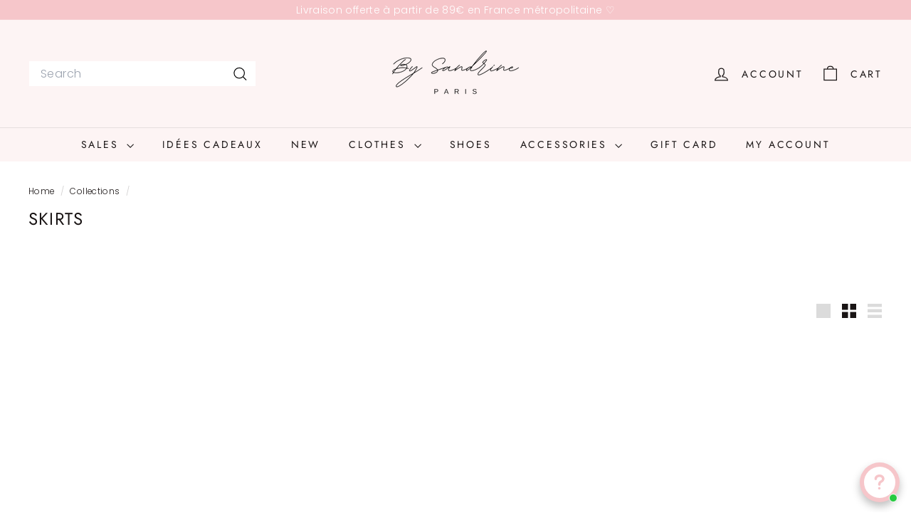

--- FILE ---
content_type: text/html; charset=utf-8
request_url: https://bysandrineparis.com/apps/aiodPro?view=cart&csapp=aiod
body_size: -804
content:
{"format":"€{{amount_with_comma_separator}}","collection":"","cs_cart_count":"window.csapps.cart.items.length=0"}

--- FILE ---
content_type: text/html; charset=utf-8
request_url: https://bysandrineparis.com/apps/aiodPro?view=cart&csapp=aiod
body_size: -147
content:
{"format":"€{{amount_with_comma_separator}}","collection":"","cs_cart_count":"window.csapps.cart.items.length=0"}

--- FILE ---
content_type: text/javascript
request_url: https://bysandrineparis.com/cdn/shop/t/10/assets/section-countdown.js?v=75237863181774550081737677500
body_size: -92
content:
class CountdownTimer extends HTMLElement{connectedCallback(){this.el=this,this.display=this.querySelector("[data-time-display]"),this.block=this.closest(".countdown__block--timer"),this.year=this.el.dataset.year,this.month=this.el.dataset.month,this.day=this.el.dataset.day,this.hour=this.el.dataset.hour,this.minute=this.el.dataset.minute,this.daysPlaceholder=this.querySelector("[date-days-placeholder]"),this.hoursPlaceholder=this.querySelector("[date-hours-placeholder]"),this.minutesPlaceholder=this.querySelector("[date-minutes-placeholder]"),this.secondsPlaceholder=this.querySelector("[date-seconds-placeholder]"),this.messagePlaceholder=this.querySelector("[data-message-placeholder]"),this.hideTimerOnComplete=this.el.dataset.hideTimer,this.completeMessage=this.el.dataset.completeMessage,this.timerComplete=!1,this.init()}init(){setInterval(()=>{this.timerComplete||this._calculate()},1e3)}_calculate(){const timeDifference=+new Date(`${this.month}/${this.day}/${this.year} ${this.hour}:${this.minute}:00`).getTime()-+new Date().getTime();if(timeDifference>0){const intervals={days:Math.floor(timeDifference/864e5),hours:Math.floor(timeDifference/36e5%24),minutes:Math.floor(timeDifference/1e3/60%60),seconds:Math.floor(timeDifference/1e3%60)};this.daysPlaceholder.innerHTML=intervals.days,this.hoursPlaceholder.innerHTML=intervals.hours,this.minutesPlaceholder.innerHTML=intervals.minutes,this.secondsPlaceholder.innerHTML=intervals.seconds,setTimeout(()=>{this.display.classList.add("countdown__display--loaded")},1)}else this.completeMessage&&this.messagePlaceholder&&this.messagePlaceholder.classList.add("countdown__timer-message--visible"),this.hideTimerOnComplete==="true"&&(this.display.classList.remove("countdown__display--visible"),this.display.classList.add("countdown__display--hidden")),!this.completeMessage&&this.hideTimerOnComplete==="true"&&this.block.classList.add("countdown__block--hidden"),this.timerComplete=!0}}customElements.define("countdown-timer",CountdownTimer);
//# sourceMappingURL=/cdn/shop/t/10/assets/section-countdown.js.map?v=75237863181774550081737677500
